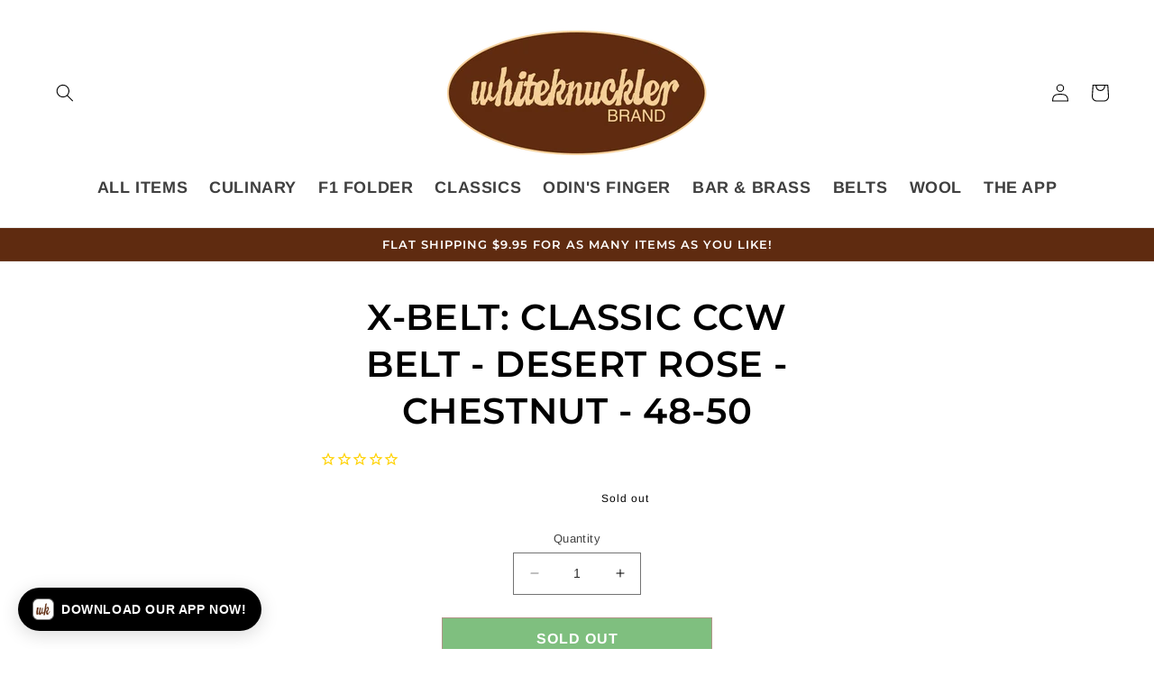

--- FILE ---
content_type: text/css
request_url: https://whiteknucklerbrand.com/cdn/shop/t/62/assets/custom.css?v=116909103383428050061724340061
body_size: -555
content:
html {
  height: unset;
} 
.not-saleable span.badge.price__badge-sold-out, .not-saleable button:disabled, .closeout .restock-rocket-button-container {
    display: none;
}

--- FILE ---
content_type: text/json
request_url: https://conf.config-security.com/model
body_size: 85
content:
{"title":"recommendation AI model (keras)","structure":"release_id=0x35:56:75:4d:2a:4a:48:36:32:51:79:2d:61:71:4c:75:3b:23:69:2a:26:78:75:54:3b:5f:23:5a:4c;keras;tvixjt002qn6f365x1aovjt9np6wf4i6kdpyyzfqotb8683pxynljvjm18r8y9w8jze13xvr","weights":"../weights/3556754d.h5","biases":"../biases/3556754d.h5"}

--- FILE ---
content_type: application/javascript; charset=utf-8
request_url: https://whiteknucklerbrand.com/products/x-belt-classic-ccw-belt-desert-rose-chestnut-48-50.json?callback=jQuery3410693733300781447_1769256885543&_=1769256885544
body_size: 259
content:
/**/jQuery3410693733300781447_1769256885543({"product":{"id":7664055550132,"title":"X-BELT: CLASSIC CCW BELT - DESERT ROSE - CHESTNUT - 48-50","body_html":null,"vendor":"WK Manufacturing","product_type":"","created_at":"2024-05-02T20:30:01-04:00","handle":"x-belt-classic-ccw-belt-desert-rose-chestnut-48-50","updated_at":"2026-01-24T07:14:46-05:00","published_at":"2024-05-02T20:30:01-04:00","template_suffix":null,"published_scope":"global","tags":"","variants":[{"id":43083123163316,"product_id":7664055550132,"title":"Default Title","price":"0.00","sku":null,"position":1,"compare_at_price":"","fulfillment_service":"manual","inventory_management":"shopify","option1":"Default Title","option2":null,"option3":null,"created_at":"2024-05-02T20:30:02-04:00","updated_at":"2026-01-24T07:14:46-05:00","taxable":true,"barcode":null,"grams":0,"image_id":null,"weight":0.0,"weight_unit":"lb","requires_shipping":true,"quantity_rule":{"min":1,"max":null,"increment":1},"price_currency":"USD","compare_at_price_currency":"","quantity_price_breaks":[]}],"options":[{"id":9771708252340,"product_id":7664055550132,"name":"Title","position":1,"values":["Default Title"]}],"images":[],"image":null}})